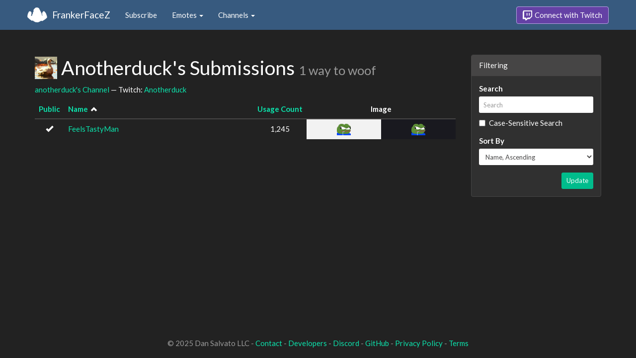

--- FILE ---
content_type: text/html; charset=utf-8
request_url: https://www.frankerfacez.com/anotherduck/submissions
body_size: 2068
content:
<!DOCTYPE html>
<html>
  <head>

    <title>Anotherduck&#39;s Submissions - FrankerFaceZ</title>
    <meta name="viewport" content="width=device-width, initial-scale=1.0">
<link rel="stylesheet" type="text/css" href="//www.frankerfacez.com/static/css/theme-darkly.css">
<link rel="stylesheet" type="text/css" href="/static/css/site.css">
<script>document.querySelector('html').classList.add('tw-dark');</script>

<link rel="icon" type="image/png" sizes="192x192"  href="/static/images/favicon-192.png">
<link rel="icon" type="image/png" sizes="96x96" href="/static/images/favicon-96.png">
<link rel="icon" type="image/png" sizes="32x32" href="/static/images/favicon-32.png">
<link rel="icon" type="image/png" sizes="16x16" href="/static/images/favicon-16.png">

  </head>
  <body>
    
<nav class="navbar navbar-fixed-top navbar-default">
    <div class="container">
        <div class="navbar-header">
            <button type="button" class="navbar-toggle collapsed" data-toggle="collapse" data-target="#navbar" aria-expanded="false" aria-controls="navbar">
                <span class="sr-only">Toggle navigation</span>
                <span class="icon-bar"></span>
                <span class="icon-bar"></span>
                <span class="icon-bar"></span>
            </button>
            <a class="navbar-brand" href="/">FrankerFaceZ</a>
        </div>
        <div id="navbar" class="collapse navbar-collapse">
            <ul class="nav navbar-nav">
                


<li><a href="/subscribe">Subscribe</a></li>
<li class="dropdown">
    <a href="#" class="dropdown-toggle" data-toggle="dropdown" role="button" aria-expanded="false">
        Emotes <span class="caret"></span></a>
    <ul class="dropdown-menu">
        


<li><a href="/emoticons/submit">Submit New Emotes</a></li>
<li class="divider"></li>
<li><a href="/emoticons/">Public Library</a></li>
<li><a href="/emoticons/wall">Infinite Wall</a></li>
    </ul>
</li>
<li class="dropdown">
    <a href="#" class="dropdown-toggle" data-toggle="dropdown" role="button" aria-expanded="false">
        Channels <span class="caret"></span></a>
    <ul class="dropdown-menu">
        


<li><a href="/channels/">Channel Index</a></li>
<li class="divider"></li>
<li role="presentation" class="dropdown-header">Log In to see Channels</li>
    </ul>
</li>
            </ul>
            
            <ul class="nav navbar-nav navbar-right">
                

<li><a class="btn btn-twitch" href="/login"><span class="twitch-icon"></span> Connect with Twitch</a></li>
            </ul>
        </div>
    </div>
</nav>
    
<div class="container">

<div class="row">
    <div class="col-xs-12 col-sm-8 col-md-9">
        <h1 id="emoticons" class="page-header with-avatar">
            <img class="heading-avatar" src="https://cdn.frankerfacez.com/avatar/twitch/21401602">
            Anotherduck&#39;s Submissions
            <small class="w2w right">1 way to woof</small>
            
        </h1>
        <p>
            <a href="/channel/anotherduck">anotherduck's Channel</a> &mdash; Twitch: <a href="http://www.twitch.tv/anotherduck">Anotherduck</a>
        </p>
        <div class="table-responsive">
            <form id="emote-form">
            <table class="table table-hover emote-table text-center">
                <thead>
                    <tr>
                        <th class="text-center narrow">
                            <a href="/anotherduck/submissions?sort=public-asc">Public</a>
                            
                        </th>
                        <th>
                            <a href="/anotherduck/submissions?sort=name-desc">Name</a>
                            
&nbsp;<small><span data-toggle="tooltip" class="glyphicon glyphicon-chevron-up" title="Sort Ascending"></span></small>
                        </th>
                        <th class="text-center narrow">
                            <a href="/anotherduck/submissions?sort=count-asc">Usage Count</a>
                            
                        </th>
                        <th class="text-center" colspan="2">Image</th>
                    </tr>
                </thead>
                <tbody>
                    <tr class="selectable">
                        <td><span data-toggle="tooltip" class="glyphicon glyphicon-ok" title="Public"></span></td>
                        <td class="emote-name text-left">
                            <a href="/emoticon/213195-FeelsTastyMan">FeelsTastyMan</a>
                        </td>
                        <td>1,245</td>
                        <td class="emoticon light">
<img class="emoticon" data-toggle="tooltip" width="28px" height="23px" style="width:28px;height:23px;None" src="https://cdn.frankerfacez.com/emoticon/213195/1" title="FeelsTastyMan" srcset="https://cdn.frankerfacez.com/emoticon/213195/1 1x, https://cdn.frankerfacez.com/emoticon/213195/2 2x, https://cdn.frankerfacez.com/emoticon/213195/4 4x"></td>
                        <td class="emoticon dark">
<img class="emoticon" data-toggle="tooltip" width="28px" height="23px" style="width:28px;height:23px;None" src="https://cdn.frankerfacez.com/emoticon/213195/1" title="FeelsTastyMan" srcset="https://cdn.frankerfacez.com/emoticon/213195/1 1x, https://cdn.frankerfacez.com/emoticon/213195/2 2x, https://cdn.frankerfacez.com/emoticon/213195/4 4x"></td>
                    </tr>
                </tbody>
            </table>
            </form>
        </div>

        
    </div>
    <div class="col-xs-12 col-sm-4 col-md-3 sidebar sidebar-offcanvas" id="sidebar">
        <div class="panel panel-default">
            <div class="panel-heading">Filtering</div>
            <form class="panel-body">
                <div class="form-group">
                    <label class="control-label" for="q">Search</label>
                    <input id="q" name="q" type="text" class="input-sm form-control" placeholder="Search" value="">
                    <div class="checkbox">
                        <label>
                            <input type="checkbox" name="sensitive">
                            Case-Sensitive Search
                        </label>
                    </div>
                </div>
                <div class="form-group">
                    <label class="control-label" for="sort">Sort By</label>
                    <select id="sort" name="sort" class="form-control input-sm">
                        <option value="created-asc">Created At, Ascending</option>
                        <option value="created-desc">Created At, Descending</option>
                    
                        <option value="updated-asc">Last Updated, Ascending</option>
                        <option value="updated-desc">Last Updated, Descending</option>
                    
                        <option value="name-asc" selected>Name, Ascending</option>
                        <option value="name-desc">Name, Descending</option>
                    
                        <option value="public-asc">Public, Ascending</option>
                        <option value="public-desc">Public, Descending</option>
                    
                        <option value="status-asc">Status, Ascending</option>
                        <option value="status-desc">Status, Descending</option>
                    
                        <option value="count-asc">Usage Count, Ascending</option>
                        <option value="count-desc">Usage Count, Descending</option>
                    </select>
                </div>
                <div class="text-right">
                    <button type="submit" class="btn btn-sm btn-success">Update</button>
                </div>
            </form>
        </div>
    </div>
</div>

</div>

    

<footer class="footer">
    <div class="container">
        <p class="text-muted">
            &copy; 2025 Dan Salvato LLC
             - <a href="/contact">Contact</a> - <a href="https://api.frankerfacez.com/docs/">Developers</a> - <a href="https://discord.gg/UrAkGhT">Discord</a> - <a href="https://github.com/FrankerFaceZ">GitHub</a> - <a href="/privacy">Privacy Policy</a> - <a href="/terms">Terms</a>
        </p>
    </div>
</footer>
    <script src="//cdnjs.cloudflare.com/ajax/libs/jquery/1.12.4/jquery.min.js"></script>
    <script src="//cdnjs.cloudflare.com/ajax/libs/twitter-bootstrap/3.3.6/js/bootstrap.min.js"></script>
<script type="text/javascript">document.body.dataset.theme = "darkly";</script>
<script src="/static/js/site.js?_=1769081295.0"></script>

<script>
  (function(i,s,o,g,r,a,m){i['GoogleAnalyticsObject']=r;i[r]=i[r]||function(){
  (i[r].q=i[r].q||[]).push(arguments)},i[r].l=1*new Date();a=s.createElement(o),
  m=s.getElementsByTagName(o)[0];a.async=1;a.src=g;m.parentNode.insertBefore(a,m)
  })(window,document,'script','//www.google-analytics.com/analytics.js','ga');
  ga('create', "UA-41626056-1", "frankerfacez.com");
  ga('send', 'pageview');
</script>


  </body>
</html>
